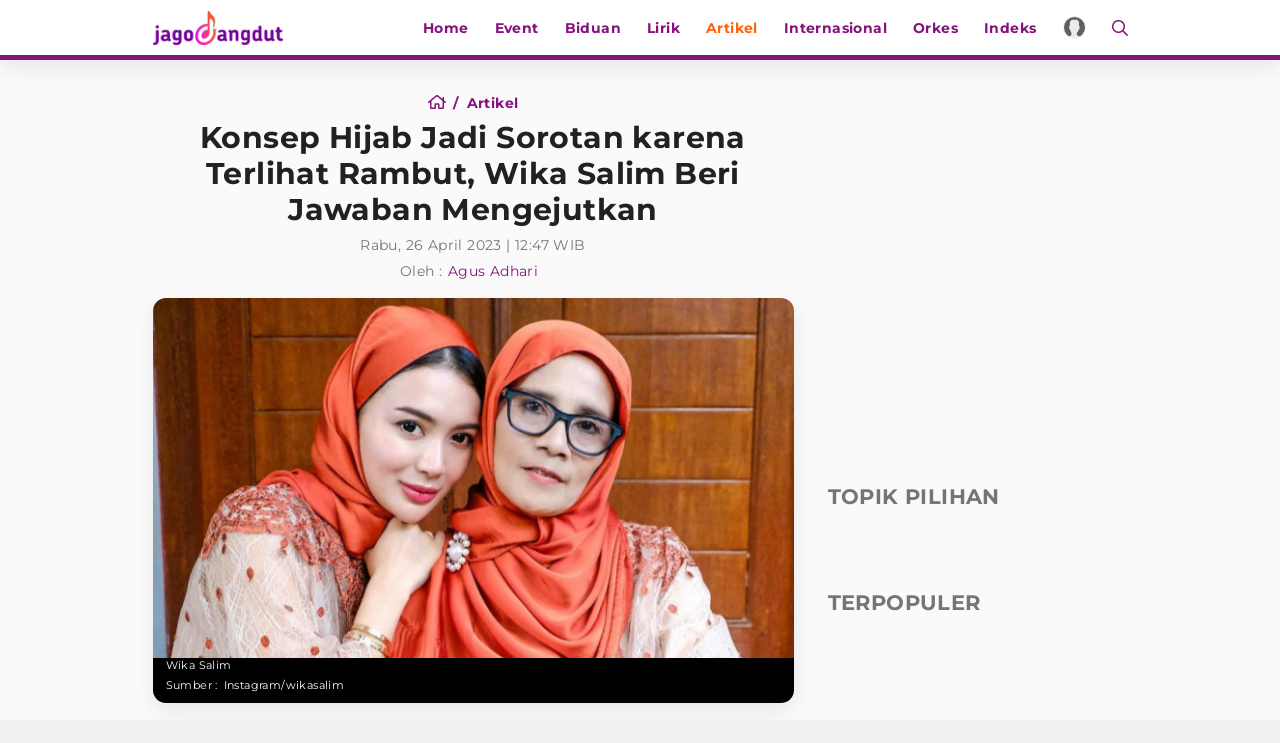

--- FILE ---
content_type: text/html; charset=UTF-8
request_url: https://www.jagodangdut.com/artikel/33815-konsep-hijab-jadi-sorotan-karena-terlihat-rambut-wika-salim-beri-jawaban-mengejutkan
body_size: 16643
content:
<!DOCTYPE html>
<html lang="id">
  <head>
    <!-- Google Tag Manager -->
    <script>(function(w,d,s,l,i){w[l]=w[l]||[];w[l].push({'gtm.start':
    new Date().getTime(),event:'gtm.js'});var f=d.getElementsByTagName(s)[0],
    j=d.createElement(s),dl=l!='dataLayer'?'&l='+l:'';j.async=true;j.src=
    'https://www.googletagmanager.com/gtm.js?id='+i+dl;f.parentNode.insertBefore(j,f);
    })(window,document,'script','dataLayer','GTM-NZFT6GT9');</script>

    <!-- End Google Tag Manager -->

    <!-- iZooto -->
    <script> window._izq = window._izq || []; window._izq.push(["init"]); </script>
    <script src="https://cdn.izooto.com/scripts/8ee6b4a6b9a44de9271835b9335c74a6297070cb.js"></script>
    <!-- End iZooto -->

    <meta charset="utf-8">
    <meta name="viewport" content="width=device-width, initial-scale=1.0, maximum-scale=5.0, user-scalable=yes">
    <meta name="apple-mobile-web-app-capable" content="yes">
    <meta name="mobile-web-app-capable" content="yes">
    <meta name="HandheldFriendly" content="true" />
    <meta name="apple-touch-fullscreen" content="yes" />
    <title>Konsep Hijab Jadi Sorotan karena Terlihat Rambut, Wika Salim Beri Jawaban Mengejutkan</title>
    <meta name="description" content="Hari Raya Idul Fitri menjadi salah satu momen yang paling ditunggu-tunggu untuk bisa berkumpul bersama keluarga. Seperti salah satunya yang dilakukan oleh sang biduan." />
    <meta name="news_keywords" content="wika-salim, biduan, idul-fitri, lebaran, max-adam, hijab">
    <meta name="keywords" content="Berita Dangdut Terbaru, Berita Dangdut Hari Ini">
    <meta name="copyright" content="JagoDangdut Desktop Version">
    <meta content="JagoDangdut.com" name="author" />
    <meta content="id" name="language" />
    <meta content="id" name="geo.country" />
    <meta content="Indonesia" name="geo.placename" />
    
					<meta name="robots" content="index,follow">
      <meta name="googlebot" content="all" />
			<meta name="googlebot-news" content="index,follow" />
			<meta name="googlebot-image" content="index,follow" />
		
    <meta property="fb:pages" content="640602433052410" />
    <link rel="search" href="https://www.jagodangdut.com/opensearch.xml"
        type="application/opensearchdescription+xml"
        title="JagoDangdut" />
    
    <link href="https://www.jagodangdut.com/appasset/desktop/img/favicon.ico?v=5.5" rel="icon" type="image/ico" />
    <link rel="preload" href="https://www.jagodangdut.com/appasset/desktop/canonical/fonts/JTUSjIg1_i6t8kCHKm459Wlhyw.woff2?v=5.5" as="font" type="font/woff2" crossorigin>
    <link rel="preload" href="https://www.jagodangdut.com/appasset/desktop/canonical/css/rancak.css?v=5.5" as="style">
    <link rel="preload" href="https://www.jagodangdut.com/appasset/desktop/img/logo.webp?v=5.5" as="image">
    <link rel="preload" href="https://www.jagodangdut.com/appasset/desktop/img/logo.png?v=5.5" as="image">

    <link rel="stylesheet" href="https://www.jagodangdut.com/appasset/desktop/canonical/css/font.css?v=5.5" type="text/css">
    <link rel="preload" as="script" href="https://ajax.googleapis.com/ajax/libs/jquery/3.6.0/jquery.min.js">
    
    <script src="https://ajax.googleapis.com/ajax/libs/jquery/3.6.0/jquery.min.js"></script>
    <script>window.jQuery || document.write('<script src="https://www.jagodangdut.com/appasset/desktop/canonical/js/jquery.js?v=5.5"><\/script>');</script>
    <script async>
      $("body,html").bind("touchstart touchmove scroll mousedown DOMMouseScroll mousewheel keyup", function(e){
        $("script").each(function(){
          var get_script = $(this).attr("rancak-hold");
          $(this).attr('src', get_script);
        })
      });
    </script>
    <link rel="stylesheet" type="text/css" href="https://www.jagodangdut.com/appasset/desktop/canonical/css/rancak.css?v=5.5"/>
    <link rel="stylesheet" type="text/css" href="https://www.jagodangdut.com/appasset/desktop/canonical/css/rancak-desktop.css?v=5.5" media="(min-width:1024px)">

      <link rel="stylesheet" href="https://www.jagodangdut.com/appasset/desktop/canonical/css/detail.css?v=5.5" type="text/css" media="screen">
    
    <script src="https://www.jagodangdut.com/appasset/desktop/canonical/js/tiny-slider.js?v=5.5"></script>
    <link rel="stylesheet" type="text/css" href="https://www.jagodangdut.com/appasset/desktop/canonical/css/tiny-slider.css?v=5.5"/>

    <link rel="canonical" href="https://www.jagodangdut.com/artikel/33815-konsep-hijab-jadi-sorotan-karena-terlihat-rambut-wika-salim-beri-jawaban-mengejutkan"/>
          <link rel="amphtml" href="https://www.jagodangdut.com/amp/artikel/33815-konsep-hijab-jadi-sorotan-karena-terlihat-rambut-wika-salim-beri-jawaban-mengejutkan"/>
    
      <meta property="fb:app_id" content="640602433052410" />
  <meta property="og:type" content="article" />
  <meta property="article:published_time" content="2023-04-26 12:47:43">
  <meta property="og:url" content="https://www.jagodangdut.com/artikel/33815-konsep-hijab-jadi-sorotan-karena-terlihat-rambut-wika-salim-beri-jawaban-mengejutkan" />
  <meta property="og:title" content="Konsep Hijab Jadi Sorotan karena Terlihat Rambut, Wika Salim Beri Jawaban Mengejutkan" />

  <meta property="og:image" content="https://thumb.viva.id/jagodangdut/665x374/2023/04/26/6448ba3d8dc93-wika-salim_dangdut.jpg" />
  <meta name="twitter:image:src" content="https://thumb.viva.id/jagodangdut/665x374/2023/04/26/6448ba3d8dc93-wika-salim_dangdut.jpg" />
  <meta property="og:image:type" content="image/jpeg">
  <meta property="og:image:width" content="665">
  <meta property="og:image:height" content="374">
  <meta property="og:description" content="Hari Raya Idul Fitri menjadi salah satu momen yang paling ditunggu-tunggu untuk bisa berkumpul bersama keluarga. Seperti salah satunya yang dilakukan oleh sang biduan." />

  <meta name="twitter:card" content="summary_large_image" />
  <meta name="twitter:site" content="@jagodangdutcom" />
  <meta name="twitter:site:id" content="@jagodangdutcom" />
  <meta name="twitter:creator" content="@jagodangdutcom" />
  <meta name="twitter:description" content="Hari Raya Idul Fitri menjadi salah satu momen yang paling ditunggu-tunggu untuk bisa berkumpul bersama keluarga. Seperti salah satunya yang dilakukan oleh sang biduan." />  

  <!-- iZooto -->
    <script>
      window._izq.push([
          "userProfile", {
            "add":{
              "Category": "dangdut"
            }
          }
        ]);
  </script>
  <!-- End iZooto -->

  <link href="https://hitlog.jagodangdut.com/hit/article/YTozOntzOjU6InRva2VuIjtzOjE3OiJqNEcwZDRuOWR1dDIwMjMhISI7czoyOiJpZCI7aTozMzgxNTtzOjExOiJtaWxpc2Vjb25kcyI7ZDoxNzY5NTY4NDk1LjMyNzcxNTt9.jpg" rel="icon" type="image" />

  <script src="https://www.jagodangdut.com/appasset/desktop/canonical/js/uuid.js?v=5.5"></script>

  <script type="text/javascript">
    let uuid4 = uuid.v4()+':-';
    let GetLocalId = window.localStorage.getItem('KeyUniq');
    if(GetLocalId === null){
      window.localStorage.setItem('KeyUniq',uuid4);
      GetLocalId = localStorage.getItem('KeyUniq');
    }

    let dataUser = GetLocalId+'&id=33815&tag=wika-salim biduan idul-fitri lebaran max-adam hijab&cid=2&dac=2026-01-28 09:48:15';


    (function(i,s,o,g,r,a,m){i['GoogleAnalyticsObject']=r;i[r]=i[r]||function(){
    (i[r].q=i[r].q||[]).push(arguments)},i[r].l=1*new Date();a=s.createElement(o),
    m=s.getElementsByTagName(o)[0];a.async=1;a.src=g;m.parentNode.insertBefore(a,m)
    })(window,document,'script','//www.google-analytics.com/analytics.js','ga');
    ga('create', 'UA-143442726-1', 'auto');
    ga('set', 'dimension1', '33815');
    ga('set', 'dimension2', 'Konsep Hijab Jadi Sorotan karena Terlihat Rambut, Wika Salim Beri Jawaban Mengejutkan');
    ga('set', 'dimension3', '2023-04-26 12:47:43');
    ga('set', 'dimension4', 'Agus Adhari');
        ga('set', 'dimension5', 'wika-salim biduan idul-fitri lebaran max-adam hijab');
        ga('set', 'dimension6', 'https://www.jagodangdut.com/artikel');
    ga('set', 'dimension7', '18.226.17.137');
    ga('set', 'dimension8', GetLocalId);
    ga('set', 'dimension9', '2026-01-28 09:48:15');
    ga('set', 'dimension10', '2');
    ga('set', 'dimension11', 'Artikel');
    ga('set', 'dimension12', dataUser);
    ga('send', 'pageview');
    ga('send', {
      hitType: 'event',
      eventCategory: 'Article',
      eventAction: 'read',
      eventLabel: dataUser
    });
  </script>

    <script src="https://ajax.googleapis.com/ajax/libs/jquery/3.3.1/jquery.min.js"></script>
    <script>
      window.jQuery || document.write('<script src="https://www.jagodangdut.com/appasset/desktop/canonical/js/jquery.js?v=5.5"><\/script>');
    </script>

          

    
    <!-- AdAsia Tag Manager -->
    <script>
      var script_tag = document.createElement('script');
      script_tag.type = 'text/javascript';
      script_tag.src = '//storage.googleapis.com/adasia-ad-network-origin/atm/library/avmLibrary.js';
      script_tag.async = true; script_tag.onload = function() { var adAsiaTM = window.adAsiaTM || adAsiaTM, zoneList = []; adAsiaTM.init(zoneList);}; 
      document.head.appendChild(script_tag);
    </script>
    <!-- End AdAsia Tag Manager -->

    
          <script async='async' src='https://securepubads.g.doubleclick.net/tag/js/gpt.js'></script>
<script>
  window.googletag = window.googletag || {cmd: []};
</script>

<script>

  
  var interstitialSlot, staticSlot;
  

  googletag.cmd.push(function() {
    
            
        googletag.defineSlot('/11225321/JAGODANGDUT.COM/artikel', [[728,90]], 'leaderboard').setTargeting('pos', ['leaderboard']).addService(googletag.pubads());

        
        googletag.defineSlot('/11225321/JAGODANGDUT.COM/artikel', [[300,250]], 'rectangle_1').setTargeting('pos', ['rectangle_1']).addService(googletag.pubads());

        
        googletag.defineSlot('/11225321/JAGODANGDUT.COM/artikel', [[300,250]], 'rectangle_2').setTargeting('pos', ['rectangle_2']).addService(googletag.pubads());

        
        googletag.defineSlot('/11225321/JAGODANGDUT.COM/artikel', [[300,250]], 'rectangle_3').setTargeting('pos', ['rectangle_3']).addService(googletag.pubads());

        
        googletag.defineSlot('/11225321/JAGODANGDUT.COM/artikel', [[300,250]], 'rectangle_4').setTargeting('pos', ['rectangle_4']).addService(googletag.pubads());

        
        googletag.defineSlot('/11225321/JAGODANGDUT.COM/artikel', [[300,250]], 'rectangle_5').setTargeting('pos', ['rectangle_5']).addService(googletag.pubads());

        
        googletag.defineSlot('/11225321/JAGODANGDUT.COM/artikel', [[300,250]], 'rectangle_6').setTargeting('pos', ['rectangle_6']).addService(googletag.pubads());

        
        googletag.defineSlot('/11225321/JAGODANGDUT.COM/artikel', [[300,250]], 'rectangle_7').setTargeting('pos', ['rectangle_7']).addService(googletag.pubads());

            
            
          googletag.defineSlot('/11225321/JAGODANGDUT.COM/artikel', [[320,480]], 'giant').setTargeting('pos', ['giant']).addService(googletag.pubads());

        
          googletag.defineSlot('/11225321/JAGODANGDUT.COM/artikel', [[320,50],[320,100]], 'top-mobile').setTargeting('pos', ['top-mobile']).addService(googletag.pubads());

        
          googletag.defineSlot('/11225321/JAGODANGDUT.COM/artikel', [[300,250]], 'middle_1').setTargeting('pos', ['middle_1']).addService(googletag.pubads());

        
          googletag.defineSlot('/11225321/JAGODANGDUT.COM/artikel', [[300,250]], 'middle_2').setTargeting('pos', ['middle_2']).addService(googletag.pubads());

        
          googletag.defineSlot('/11225321/JAGODANGDUT.COM/artikel', [[300,250]], 'middle_3').setTargeting('pos', ['middle_3']).addService(googletag.pubads());

        
          googletag.defineSlot('/11225321/JAGODANGDUT.COM/artikel', [[300,250]], 'middle_4').setTargeting('pos', ['middle_4']).addService(googletag.pubads());

        
          googletag.defineSlot('/11225321/JAGODANGDUT.COM/artikel', [[300,250]], 'middle_5').setTargeting('pos', ['middle_5']).addService(googletag.pubads());

        
          googletag.defineSlot('/11225321/JAGODANGDUT.COM/artikel', [[1,1]], 'slider').setTargeting('pos', ['slider']).addService(googletag.pubads());

        
          googletag.defineSlot('/11225321/JAGODANGDUT.COM/artikel', [[320,100]], 'bottom').setTargeting('pos', ['bottom']).addService(googletag.pubads());

            
    
          interstitialSlot = googletag.defineOutOfPageSlot('/11225321/JAGODANGDUT.COM/interstitial', googletag.enums.OutOfPageFormat.INTERSTITIAL);
      if (interstitialSlot) {
        interstitialSlot.addService(googletag.pubads());
        googletag.pubads().addEventListener('slotOnload', function(event) {
          if (interstitialSlot === event.slot) {
            console.log("Interstitial is loaded.");
          }
        });
      }
      staticSlot = googletag.defineSlot(
        '/11225321/JAGODANGDUT.COM/interstitial', [[320, 480], [300, 250], [336, 280]], 'static-ad-1')
      .addService(googletag.pubads().enableLazyLoad());
        

    googletag.defineOutOfPageSlot('/11225321/JAGODANGDUT.COM/outstream', 'outstream').addService(googletag.pubads());
    
    googletag.pubads().enableSingleRequest();
    googletag.pubads().collapseEmptyDivs();
    googletag.enableServices();
  });
</script>

    
    
    
  </head>

  <body>
  
    <!-- Google Tag Manager (noscript) -->
    <noscript><iframe src="https://www.googletagmanager.com/ns.html?id=GTM-NZFT6GT9"
    height="0" width="0" style="display:none;visibility:hidden"></iframe></noscript>
    <!-- End Google Tag Manager (noscript) -->
    


    
          <style>
    @media  screen and (min-width:0px) and (max-width:1023px){
    body.have-giantbanner{padding-top:0;}
    body.have-giantbanner header{position:relative !important; z-index:calc(var(--max-zindex) - 8000);}
    
    .giant-banner, .giant-banner > div,  .giant-banner > div *{width:100% !important; height:480px !important;}
    .giant-banner{position:relative !important; z-index:calc(var(--max-zindex) - 4000) !important; padding:0 !important; width:100%; overflow:hidden !important; margin:0 !important; 
    transition:height 1s !important; clip-path:inset(0px) !important;}
    .giant-banner .slotiklan:before{width:320px; height:480px; background-color:#212121;}
    .giant-banner > div{overflow: hidden; margin:0; position:absolute !important; top:0; left:0; clip:rect(auto auto auto auto); padding:0 !important;}
    .giant-banner > div > div{height:100%; position:fixed !important; top:0; margin:0 auto; background:#000;
    -moz-transform:translateZ(0); -webkit-transform:translateZ(0); -ms-transform:translateZ(0); -o-transform:translateZ(0); transform:translateZ(0);}
    .giant-banner > div > div > div{height:100vh; position:absolute !important; left:50%; top:0; border:none;
    -moz-transform:translateX(-50%); -webkit-transform:translateX(-50%); -ms-transform:translateX(-50%); -o-transform:translateX(-50%); transform:translateX(-50%);
    display:-webkit-flex; display:-ms-flexbox; display:flex; -webkit-align-content:center; align-content:center; -webkit-align-items:center; 
    -ms-flex-align:center; align-items:center;}
    .giant-banner > div > div > div > *{margin:0 auto;}
    .giant-banner .content_center *{width:320px !important;}
    
    .giantbanner-close{position:fixed; top:0; right:0; z-index:2; width:36px; height:36px; font-size:16px; background-color:rgba(0,0,0,0.5); color:#FFF;}
    .giantbanner-close > i.fas{width:auto !important;}
    }

    @media  screen and (min-width:1024px){
    .giant-banner{display:none !important; visibility:hidden; content-visibility:hidden;}
    }

</style>

<div class="giant-banner mobile-only">
  <button alt="link_title" class="giantbanner-close content_center"><i class="fas fa-times">&#xf00d</i></button>
  <div>
    <div>
      <div class="content_center slotiklan">
        <div id='giant'>
            <script>
                googletag.cmd.push(function() { googletag.display('giant'); });
            </script>
        </div>
      </div>
    </div>
  </div>
</div>

<script>
    $(window).resize(function(e){
    "use strict";
        console.log(e);                   
    });



    var giant_height = 480;
    var giant_show = function(){
    "use strict";
    $('body').addClass('have-giantbanner');
    };
    var giant_hide = function(){
    "use strict";
    $('body').removeClass('have-giantbanner');
    };
    var header_sticky_scroll = function(){	
    "use strict";
    $(window).scroll(function(){
        var hbt = $(window).scrollTop();
        if(hbt >= giant_height){giant_hide();}
        else{giant_show();}
    });  
    };



    $(document).ready(function(){
    "use strict";
    giant_show();
    header_sticky_scroll();
    });

    $('.giantbanner-close').click(function(){
    "use strict";
    giant_height = 0;
    giant_hide();
    $('.giant-banner').hide();
    });

</script>

        

    <link rel="stylesheet" href="https://www.jagodangdut.com/appasset/desktop/canonical/ads/bottom-banner.css?v=5.5" type="text/css">

    <header class="content_center">
      <span class="width-max">
      <div class="header-left">
        <a aria-label="Halaman Utama" title="Halaman Utama" class="header-link header-logo content_center" href="https://www.jagodangdut.com">
            <picture>
              <source srcset="https://www.jagodangdut.com/appasset/desktop/img/logo.webp?v=5.5" type="image/webp">
              <source srcset="https://www.jagodangdut.com/appasset/desktop/img/logo.png?v=5.5">
              <img alt="Logo JagoDangdut" src="https://www.jagodangdut.com/appasset/desktop/img/logo.png?v=5.5" width="472" height="55">
            </picture>
          </a>
      </div>
      <div class="header-right">
      <menu class="menu-main content_center desktop-only">
        <span class="width-max">
          <a aria-label="Home" title="Home" href="https://www.jagodangdut.com" class="menu-link  content_center">
            Home
          </a>
          <a aria-label="Event" title="Event" href="https://www.jagodangdut.com/event" class="menu-link  content_center">
            Event
          </a>
          <a aria-label="Biduan" title="Biduan" href="https://www.jagodangdut.com/biduan" class="menu-link  content_center">
            Biduan
          </a>
          <a aria-label="Lirik" title="Lirik" href="https://www.jagodangdut.com/lirik" class="menu-link  content_center">
            Lirik
          </a>
          <a aria-label="Artikel" title="Artikel" href="https://www.jagodangdut.com/artikel" class="menu-link menu-curr content_center">
            Artikel
          </a>
          <a aria-label="Internasional" title="Artikel" href="https://www.jagodangdut.com/internasional" class="menu-link  content_center">
            Internasional
          </a>
          <a aria-label="Orkes" title="Artikel" href="https://www.jagodangdut.com/orkes" class="menu-link  content_center">
            Orkes
          </a>
          
          <a aria-label="Indeks" title="Indeks" href="https://www.jagodangdut.com/indeks" class="menu-link  content_center">
            Indeks
          </a>         
        </span>
      </menu>
        <a aria-label="Login" title="Login" class="header-link header-profile content_center" href="https://sso.vdn.co.id?reff=https://www.jagodangdut.com/artikel/33815-konsep-hijab-jadi-sorotan-karena-terlihat-rambut-wika-salim-beri-jawaban-mengejutkan" id="profileLink">
          <div class="header-profile-frame flex_ori thumb-loading">
            <img alt="img_title" class="lazyload" data-original="https://www.jagodangdut.com/appasset/desktop/img/icon-profile.png?v=5.5" id="avatar-sso" />
          </div>
        </a>
        <button title="Cari" class="header-link header-search open-sticky content_center">
          <svg class="svgicon svgicon-search" xmlns="http://www.w3.org/2000/svg" width="16" height="16" viewbox="0 0 512 512"><path d="M508.5 468.9L387.1 347.5c-2.3-2.3-5.3-3.5-8.5-3.5h-13.2c31.5-36.5 50.6-84 50.6-136C416 93.1 322.9 0 208 0S0 93.1 0 208s93.1 208 208 208c52 0 99.5-19.1 136-50.6v13.2c0 3.2 1.3 6.2 3.5 8.5l121.4 121.4c4.7 4.7 12.3 4.7 17 0l22.6-22.6c4.7-4.7 4.7-12.3 0-17zM208 368c-88.4 0-160-71.6-160-160S119.6 48 208 48s160 71.6 160 160-71.6 160-160 160z" /></svg>
        </button>
        <button title="Menu" class="header-link header-menu open-sticky content_center mobile-only">
          <svg class="svgicon svgicon-menu" xmlns="http://www.w3.org/2000/svg" width="14" height="16" viewbox="0 0 448 512"><path d="M436 124H12c-6.627 0-12-5.373-12-12V80c0-6.627 5.373-12 12-12h424c6.627 0 12 5.373 12 12v32c0 6.627-5.373 12-12 12zm0 160H12c-6.627 0-12-5.373-12-12v-32c0-6.627 5.373-12 12-12h424c6.627 0 12 5.373 12 12v32c0 6.627-5.373 12-12 12zm0 160H12c-6.627 0-12-5.373-12-12v-32c0-6.627 5.373-12 12-12h424c6.627 0 12 5.373 12 12v32c0 6.627-5.373 12-12 12z" /></svg>
        </button>
      </div>
      </span>
    </header>

    <menu class="menu-main content_center rancak-popup mobile-only" id="popup-Menu">
      <span class="width-max">
        <a aria-label="Home" title="Home" href="https://www.jagodangdut.com" class="menu-link  content_center">
          Home
        </a>
        <a aria-label="Event" title="Event" href="https://www.jagodangdut.com/event" class="menu-link  content_center">
          Event
        </a>
        <a aria-label="Biduan" title="Biduan" href="https://www.jagodangdut.com/biduan" class="menu-link  content_center">
          Biduan
        </a>
        <a aria-label="Lirik" title="Lirik" href="https://www.jagodangdut.com/lirik" class="menu-link  content_center">
          Lirik
        </a>
        <a aria-label="Artikel" title="Artikel" href="https://www.jagodangdut.com/artikel" class="menu-link menu-curr content_center">
          Artikel
        </a>
        <a aria-label="Internasional" title="Artikel" href="https://www.jagodangdut.com/internasional" class="menu-link  content_center">
          Internasional
        </a>
        <a aria-label="Orkes" title="Artikel" href="https://www.jagodangdut.com/orkes" class="menu-link  content_center">
          Orkes
        </a>
        
        <a aria-label="Indeks" title="Indeks" href="https://www.jagodangdut.com/indeks" class="menu-link  content_center">
          Indeks
        </a>
      </span>
    </menu>

    <div id="popup-Cari" class="rancak-popup popup-search hide">
      <div class="search-box">
        <input id="keyword" class="search-field" name="" type="text" placeholder="Masukkan kata.....">
        <button title="Cari" class="btn search-button content_center" type="submit" id="search_submit">
          <svg class="svgicon svgicon-search-arrow" xmlns="http://www.w3.org/2000/svg" width="14" height="16" viewbox="0 0 448 512"><path d="M438.6 278.6c12.5-12.5 12.5-32.8 0-45.3l-160-160c-12.5-12.5-32.8-12.5-45.3 0s-12.5 32.8 0 45.3L338.8 224 32 224c-17.7 0-32 14.3-32 32s14.3 32 32 32l306.7 0L233.4 393.4c-12.5 12.5-12.5 32.8 0 45.3s32.8 12.5 45.3 0l160-160z" /></svg>
        </button>
      </div>
    </div>

    <script>
      $(document).ready(function(){
        "use strict";
        $("#top-share").click(function(){  
          $(this).toggleClass('open');
        $(".share-slide").fadeToggle('fast');
          $(".search-toggle").removeClass('open');
        $('.search-popup').fadeOut('fast');
        });
      });

      $("#keyword").keypress(function(e){
        if(e.which==13){
          console.log('keypress')
          $("#search_submit").click();
        }
      })

      $('#search_submit').click(function() {
        var keyword = $("#keyword").val();
        window.location.href = '/search?q='+keyword;
      });
    </script>

    
  <div class="iklan-leaderboard content_center desktop-only">
    <div id='leaderboard'>
      <script>
        googletag.cmd.push(function() { googletag.display('leaderboard'); });
      </script>
    </div>  
</div>
  <section class="mobile-only content_center">
  <div id='top-mobile'>
    <div>
      <script>
        googletag.cmd.push(function() { googletag.display('top-mobile'); });
      </script>
    </div>
  </div>
</section>


<div class="rancak-container">
  <span class="width-max">
    <div class="main-container">
	
	  <div class="column-left column-big">
	    <div class="column-container article-head">

    <div class="breadcrumb">
      <a aria-label="Home" title="Halaman Utama" class="breadcrumb-link" href="https://www.jagodangdut.com">
        <svg class="svgicon svgicon-home" xmlns="http://www.w3.org/2000/svg" width="18" height="16" viewbox="0 0 576 512"><path d="M570.24 247.41L512 199.52V104a8 8 0 0 0-8-8h-32a8 8 0 0 0-7.95 7.88v56.22L323.87 45a56.06 56.06 0 0 0-71.74 0L5.76 247.41a16 16 0 0 0-2 22.54L14 282.25a16 16 0 0 0 22.53 2L64 261.69V448a32.09 32.09 0 0 0 32 32h128a32.09 32.09 0 0 0 32-32V344h64v104a32.09 32.09 0 0 0 32 32h128a32.07 32.07 0 0 0 32-31.76V261.67l27.53 22.62a16 16 0 0 0 22.53-2L572.29 270a16 16 0 0 0-2.05-22.59zM463.85 432H368V328a32.09 32.09 0 0 0-32-32h-96a32.09 32.09 0 0 0-32 32v104h-96V222.27L288 77.65l176 144.56z" /></svg> </a>
      </a>
      <a aria-label="Artikel" title="Artikel" class="breadcrumb-link" href="https://www.jagodangdut.com/artikel">
        <span>artikel</span>
      </a>
    </div>
    <h1 class="article-title">Konsep Hijab Jadi Sorotan karena Terlihat Rambut, Wika Salim Beri Jawaban Mengejutkan</h1>

      <div class="article-date">Rabu, 26 April 2023 | 12:47 WIB</div>
      <div class="author-source article-author">
        <div class="author-label">Oleh : </div>
        <div class="author-list">
                      <a aria-label="Author" title="Agus Adhari" class="author-name" href="#">Agus Adhari</a>
                  </div>
      </div>

		</div>
		
	    <div class="column-container">
		
      <section aria-label="" class="hero-image">
        <div class="hero-frame flex_ori thumb-loading">
          <img alt="img_title" class="lazyload" data-original="https://thumb.viva.id/jagodangdut/665x374/2023/04/26/6448ba3d8dc93-wika-salim_dangdut.jpg" />
        </div>
      <div class="hero-info">
        <div class="hero-caption">Wika Salim</div>
        <div class="author-source hero-author">
        <div class="author-label">Sumber : </div>
        <div class="author-list">
          <a aria-label="Link_Title" title="Link_Title" class="author-name" href="author/">Instagram/wikasalim</a>
        </div>
        </div>
      </div>
		  </section>
		  
      <section aria-label="" class="section-container section-main section-main-above">
      <div class="share-box">
<div class="share-label">Share</div>
	<div class="share-list">
		<a title="Share Facebook" class="share-button share-fb" href="https://www.facebook.com/dialog/share?app_id=640602433052410&amp;display=popup&amp;href=https%3A%2F%2Fwww.jagodangdut.com%2Fdangdut%2Fartikel%2F33815-konsep-hijab-jadi-sorotan-karena-terlihat-rambut-wika-salim-beri-jawaban-mengejutkan" onclick="return !window.open(this.href, 'FB Share', 'width=500,height=500')">
			<svg class="svgicon svgicon-facebook-circle" xmlns="http://www.w3.org/2000/svg" width="16" height="16" viewbox="0 0 512 512"><path d="M504 256C504 119 393 8 256 8S8 119 8 256c0 123.78 90.69 226.38 209.25 245V327.69h-63V256h63v-54.64c0-62.15 37-96.48 93.67-96.48 27.14 0 55.52 4.84 55.52 4.84v61h-31.28c-30.8 0-40.41 19.12-40.41 38.73V256h68.78l-11 71.69h-57.78V501C413.31 482.38 504 379.78 504 256z" /></svg> </button>
		</a>
		<a title="Share Twitter" class="share-button share-tw" href="https://twitter.com/intent/tweet?text=Konsep Hijab Jadi Sorotan karena Terlihat Rambut, Wika Salim Beri Jawaban Mengejutkan https://www.jagodangdut.com/dangdut/artikel/33815-konsep-hijab-jadi-sorotan-karena-terlihat-rambut-wika-salim-beri-jawaban-mengejutkan" onclick="return !window.open(this.href, 'Tweet', 'width=500,height=500')">
			<svg class="svgicon svgicon-twitter-circle" xmlns="http://www.w3.org/2000/svg" width="37" height="36" viewBox="0 0 37 36"><path d="M0.5 18C0.5 27.9411 8.55888 36 18.5 36C28.4411 36 36.5 27.9411 36.5 18C36.5 8.05888 28.4411 0 18.5 0C8.55888 0 0.5 8.05888 0.5 18Z" /><path d="M20.2124 16.6218L26.9133 9H25.3254L19.5071 15.6179L14.8599 9H9.5L16.5274 19.0074L9.5 27H11.088L17.2324 20.0113L22.1401 27H27.5L20.2121 16.6218H20.2124ZM18.0375 19.0956L17.3255 18.0991L11.6602 10.1697H14.0992L18.6712 16.5689L19.3832 17.5655L25.3262 25.8835H22.8871L18.0375 19.096V19.0956Z" fill="white" /></svg>
		</a>
		<a title="Share Whatsapp" class="share-button share-wa" href="https://api.whatsapp.com/send?text=Konsep Hijab Jadi Sorotan karena Terlihat Rambut, Wika Salim Beri Jawaban Mengejutkan https://www.jagodangdut.com/dangdut/artikel/33815-konsep-hijab-jadi-sorotan-karena-terlihat-rambut-wika-salim-beri-jawaban-mengejutkan">
			<svg class="svgicon svgicon-whatsapp-circle" xmlns="http://www.w3.org/2000/svg" width="24" height="24" viewbox="0 0 24 24"><path d="M0.00481605 24L1.62722 18.0384C0.558181 16.2058 -0.00346876 14.1216 1.61187e-05 12C1.61187e-05 5.3724 5.37241 0 12 0C18.6276 0 24 5.3724 24 12C24 18.6276 18.6276 24 12 24C9.87934 24.0034 7.796 23.4422 5.96401 22.374L0.00481605 24ZM7.66921 6.3696C7.51425 6.37922 7.36282 6.42003 7.22401 6.4896C7.09384 6.56331 6.97501 6.65547 6.87121 6.7632C6.72721 6.8988 6.64561 7.0164 6.55801 7.1304C6.11451 7.70759 5.87594 8.4161 5.88001 9.14399C5.88241 9.73199 6.03601 10.3044 6.27601 10.8396C6.76681 11.922 7.57441 13.068 8.64121 14.13C8.89801 14.3856 9.14881 14.6424 9.41881 14.8812C10.7429 16.0469 12.3207 16.8876 14.0268 17.3364L14.7096 17.4408C14.9316 17.4528 15.1536 17.436 15.3768 17.4252C15.7263 17.4071 16.0675 17.3125 16.3764 17.148C16.5336 17.067 16.6869 16.979 16.836 16.884C16.836 16.884 16.8876 16.8504 16.986 16.776C17.148 16.656 17.2476 16.5708 17.382 16.4304C17.4816 16.3272 17.568 16.206 17.634 16.068C17.7276 15.8724 17.8212 15.4992 17.8596 15.1884C17.8884 14.9508 17.88 14.8212 17.8764 14.7408C17.8716 14.6124 17.7648 14.4792 17.6484 14.4228L16.95 14.1096C16.95 14.1096 15.906 13.6548 15.2688 13.3644C15.2016 13.3351 15.1296 13.3184 15.0564 13.3152C14.9743 13.3068 14.8913 13.316 14.8131 13.3423C14.7349 13.3686 14.6632 13.4113 14.6028 13.4676V13.4652C14.5968 13.4652 14.5164 13.5336 13.6488 14.5848C13.599 14.6517 13.5304 14.7023 13.4518 14.7301C13.3731 14.7578 13.288 14.7616 13.2072 14.7408C13.129 14.7199 13.0524 14.6934 12.978 14.6616C12.8292 14.5992 12.7776 14.5752 12.6756 14.5308L12.6696 14.5284C11.9831 14.2287 11.3475 13.8238 10.7856 13.3284C10.6344 13.1964 10.494 13.0524 10.35 12.9132C9.8779 12.4611 9.46647 11.9496 9.12601 11.3916L9.05521 11.2776C9.00436 11.201 8.96324 11.1184 8.93281 11.0316C8.88721 10.8552 9.00601 10.7136 9.00601 10.7136C9.00601 10.7136 9.29761 10.3944 9.43321 10.2216C9.54612 10.078 9.65146 9.92858 9.74881 9.77399C9.89041 9.54599 9.93481 9.31199 9.86041 9.13079C9.52441 8.30999 9.17641 7.49279 8.81881 6.6816C8.74801 6.5208 8.53801 6.4056 8.34721 6.3828C8.28241 6.3756 8.21761 6.3684 8.15281 6.3636C7.99166 6.35559 7.83017 6.35719 7.66921 6.3684V6.3696Z" /></svg>
		</a>
		<a title="Copy Link" class="share-button share-lk" onclick="CopyURL();" data-clipboard-text="https://www.jagodangdut.com/dangdut/artikel/33815-konsep-hijab-jadi-sorotan-karena-terlihat-rambut-wika-salim-beri-jawaban-mengejutkan">
			<svg class="svgicon svgicon-copylink" xmlns="http://www.w3.org/2000/svg" width="16" height="16" viewbox="0 0 24 24"><path d="M0 12C0 5.3724 5.3724 0 12 0C18.6276 0 24 5.3724 24 12C24 18.6276 18.6276 24 12 24C5.3724 24 0 18.6276 0 12ZM9.6 7.2C8.808 7.2 7.6464 7.428 6.648 8.1456C5.5908 8.9088 4.8 10.1688 4.8 12C4.8 13.8312 5.5896 15.0912 6.648 15.8532C7.51342 16.4605 8.54283 16.7906 9.6 16.8C9.91826 16.8 10.2235 16.6736 10.4485 16.4485C10.6736 16.2235 10.8 15.9183 10.8 15.6C10.8 15.2817 10.6736 14.9765 10.4485 14.7515C10.2235 14.5264 9.91826 14.4 9.6 14.4C9.192 14.4 8.5536 14.268 8.052 13.9056C7.6092 13.59 7.2 13.0488 7.2 12C7.2 10.9512 7.6104 10.4112 8.052 10.0944C8.5524 9.732 9.192 9.6 9.6 9.6C9.91826 9.6 10.2235 9.47357 10.4485 9.24853C10.6736 9.02348 10.8 8.71826 10.8 8.4C10.8 8.08174 10.6736 7.77652 10.4485 7.55147C10.2235 7.32643 9.91826 7.2 9.6 7.2ZM14.4 7.2C14.0817 7.2 13.7765 7.32643 13.5515 7.55147C13.3264 7.77652 13.2 8.08174 13.2 8.4C13.2 8.71826 13.3264 9.02348 13.5515 9.24853C13.7765 9.47357 14.0817 9.6 14.4 9.6C14.808 9.6 15.4464 9.732 15.948 10.0944C16.3896 10.4112 16.8 10.9512 16.8 12C16.8 13.0488 16.3896 13.5888 15.948 13.9056C15.4464 14.268 14.808 14.4 14.4 14.4C14.2424 14.4 14.0864 14.431 13.9408 14.4913C13.7952 14.5517 13.6629 14.64 13.5515 14.7515C13.44 14.8629 13.3517 14.9952 13.2913 15.1408C13.231 15.2864 13.2 15.4424 13.2 15.6C13.2 15.7576 13.231 15.9136 13.2913 16.0592C13.3517 16.2048 13.44 16.3371 13.5515 16.4485C13.6629 16.56 13.7952 16.6484 13.9408 16.7087C14.0864 16.769 14.2424 16.8 14.4 16.8C15.192 16.8 16.3536 16.572 17.352 15.8532C18.4092 15.0912 19.2 13.8312 19.2 12C19.2 10.1688 18.4104 8.9088 17.352 8.1456C16.4864 7.53877 15.457 7.20903 14.4 7.2ZM9.6 10.8C9.28174 10.8 8.97652 10.9264 8.75147 11.1515C8.52643 11.3765 8.4 11.6817 8.4 12C8.4 12.3183 8.52643 12.6235 8.75147 12.8485C8.97652 13.0736 9.28174 13.2 9.6 13.2H14.4C14.7183 13.2 15.0235 13.0736 15.2485 12.8485C15.4736 12.6235 15.6 12.3183 15.6 12C15.6 11.6817 15.4736 11.3765 15.2485 11.1515C15.0235 10.9264 14.7183 10.8 14.4 10.8H9.6Z" /></svg>
		</a>
	</div>
</div>		  </section>

      <main class="detail-content">
        <p><strong>JagoDangdut</strong> – Hari Raya <a href="/tag/idul-fitri">Idul Fitri</a> menjadi salah satu momen yang paling ditunggu-tunggu untuk bisa berkumpul bersama keluarga. Seperti salah satunya yang dilakukan oleh <a href="/tag/wika-salim">Wika Salim</a>.</p><div class="iklan-box" id="slider">
  <script>
    console.log("Loading ads slider");
    googletag.cmd.push(function() { googletag.display('slider'); });
  </script>
</div>
<p><a href="/tag/biduan">Biduan</a> cantik asal Bogor tersebut, terlihat begitu bahagia bisa berkumpul bersama keluarga besarnya. Hal itu terungkap lewat beberapa foto dan video yang ia bagikan lewat laman Instagram pribadinya. </p><h2>Wika Salim Berhijab</h2><p></p><div class="ap-mainimage thumb169">
                                <div class="flex_thumb">
                                  <img data-original='https://thumb.viva.id/jagodangdut/images/2023/04/26/6448ba627a413-wika-salim_dangdut.jpg' class='lazyload' alt='img_title' title='' />
                                </div>
                                <div class="ap-mainimage-info">
                                  <div class="ami-caption">Wika Salim</div>
                                  <div class="ami-source">
                                    <span>Foto :</span>
                                  <ul>
                                    <li>Instagram/wikasalim</li>
                                  </ul>
                                  </div>
                                </div>
                              </div><div class="iklan-box" id="outstream">
  <script>
    console.log("Loading ads outstream");
    googletag.cmd.push(function() { googletag.display('outstream'); });
  </script>
</div>
<p>Sebelumnya Wika Salim membagikan potret saat bareng sang kekasih, <a href="/tag/max-adam">Max Adam</a>. Mereka berdua terlihat begitu kompak dengan memakai seragam warna cokelat pada hari <a href="/tag/lebaran">Lebaran</a> pertama.</p><section class="desktop-only content_center">
    <div style="margin:14px 0;" id="rectangle_4">
    <script>
        googletag.cmd.push(function() { googletag.display('rectangle_4'); });
    </script>
    </div>
</section>
<section class="mobile-only content_center">
  <div style="margin:14px 0;" id="middle_4">
    <script>
      googletag.cmd.push(function() { googletag.display('middle_4'); });
    </script>
  </div>
</section>
<p>Pada hari Idul Fitri kedua, Wika Salim terlihat berkumpul bersama keluarga besarnya. Bahkan mereka terlihat memakai seragam putih orange.</p><p>Postingan pertamanya, Wika Salim terlihat bersama sang mama dan selanjutnya berpose bersama keluarga lainnya.</p>    

              </main>

      
        
                    <section aria-label="" class="section-container section-main section-main-below">
            <div class="pagination">
      ​
                
                                          <div class="pagination-link content_center">1</div>
                    
                
                                          <a aria-label="https://www.jagodangdut.com/artikel/33815-konsep-hijab-jadi-sorotan-karena-terlihat-rambut-wika-salim-beri-jawaban-mengejutkan?page=2" alt="https://www.jagodangdut.com/artikel/33815-konsep-hijab-jadi-sorotan-karena-terlihat-rambut-wika-salim-beri-jawaban-mengejutkan?page=2" class="pagination-link content_center" href="https://www.jagodangdut.com/artikel/33815-konsep-hijab-jadi-sorotan-karena-terlihat-rambut-wika-salim-beri-jawaban-mengejutkan?page=2">2</a>
                    
                
                                          <a aria-label="https://www.jagodangdut.com/artikel/33815-konsep-hijab-jadi-sorotan-karena-terlihat-rambut-wika-salim-beri-jawaban-mengejutkan?page=3" alt="https://www.jagodangdut.com/artikel/33815-konsep-hijab-jadi-sorotan-karena-terlihat-rambut-wika-salim-beri-jawaban-mengejutkan?page=3" class="pagination-link content_center" href="https://www.jagodangdut.com/artikel/33815-konsep-hijab-jadi-sorotan-karena-terlihat-rambut-wika-salim-beri-jawaban-mengejutkan?page=3">3</a>
                    
                      ​
                                      <a aria-label="https://www.jagodangdut.com/artikel/33815-konsep-hijab-jadi-sorotan-karena-terlihat-rambut-wika-salim-beri-jawaban-mengejutkan?page=2" alt="https://www.jagodangdut.com/artikel/33815-konsep-hijab-jadi-sorotan-karena-terlihat-rambut-wika-salim-beri-jawaban-mengejutkan?page=2" class="pagination-link content_center" href="https://www.jagodangdut.com/artikel/33815-konsep-hijab-jadi-sorotan-karena-terlihat-rambut-wika-salim-beri-jawaban-mengejutkan?page=2">Selanjutnya</a>
                  
                

            </div>
          </section>
                        
      <section aria-label="" class="section-container section-main section-main-above">
      <div class="share-box">
<div class="share-label">Share</div>
	<div class="share-list">
		<a title="Share Facebook" class="share-button share-fb" href="https://www.facebook.com/dialog/share?app_id=640602433052410&amp;display=popup&amp;href=https%3A%2F%2Fwww.jagodangdut.com%2Fdangdut%2Fartikel%2F33815-konsep-hijab-jadi-sorotan-karena-terlihat-rambut-wika-salim-beri-jawaban-mengejutkan" onclick="return !window.open(this.href, 'FB Share', 'width=500,height=500')">
			<svg class="svgicon svgicon-facebook-circle" xmlns="http://www.w3.org/2000/svg" width="16" height="16" viewbox="0 0 512 512"><path d="M504 256C504 119 393 8 256 8S8 119 8 256c0 123.78 90.69 226.38 209.25 245V327.69h-63V256h63v-54.64c0-62.15 37-96.48 93.67-96.48 27.14 0 55.52 4.84 55.52 4.84v61h-31.28c-30.8 0-40.41 19.12-40.41 38.73V256h68.78l-11 71.69h-57.78V501C413.31 482.38 504 379.78 504 256z" /></svg> </button>
		</a>
		<a title="Share Twitter" class="share-button share-tw" href="https://twitter.com/intent/tweet?text=Konsep Hijab Jadi Sorotan karena Terlihat Rambut, Wika Salim Beri Jawaban Mengejutkan https://www.jagodangdut.com/dangdut/artikel/33815-konsep-hijab-jadi-sorotan-karena-terlihat-rambut-wika-salim-beri-jawaban-mengejutkan" onclick="return !window.open(this.href, 'Tweet', 'width=500,height=500')">
			<svg class="svgicon svgicon-twitter-circle" xmlns="http://www.w3.org/2000/svg" width="37" height="36" viewBox="0 0 37 36"><path d="M0.5 18C0.5 27.9411 8.55888 36 18.5 36C28.4411 36 36.5 27.9411 36.5 18C36.5 8.05888 28.4411 0 18.5 0C8.55888 0 0.5 8.05888 0.5 18Z" /><path d="M20.2124 16.6218L26.9133 9H25.3254L19.5071 15.6179L14.8599 9H9.5L16.5274 19.0074L9.5 27H11.088L17.2324 20.0113L22.1401 27H27.5L20.2121 16.6218H20.2124ZM18.0375 19.0956L17.3255 18.0991L11.6602 10.1697H14.0992L18.6712 16.5689L19.3832 17.5655L25.3262 25.8835H22.8871L18.0375 19.096V19.0956Z" fill="white" /></svg>
		</a>
		<a title="Share Whatsapp" class="share-button share-wa" href="https://api.whatsapp.com/send?text=Konsep Hijab Jadi Sorotan karena Terlihat Rambut, Wika Salim Beri Jawaban Mengejutkan https://www.jagodangdut.com/dangdut/artikel/33815-konsep-hijab-jadi-sorotan-karena-terlihat-rambut-wika-salim-beri-jawaban-mengejutkan">
			<svg class="svgicon svgicon-whatsapp-circle" xmlns="http://www.w3.org/2000/svg" width="24" height="24" viewbox="0 0 24 24"><path d="M0.00481605 24L1.62722 18.0384C0.558181 16.2058 -0.00346876 14.1216 1.61187e-05 12C1.61187e-05 5.3724 5.37241 0 12 0C18.6276 0 24 5.3724 24 12C24 18.6276 18.6276 24 12 24C9.87934 24.0034 7.796 23.4422 5.96401 22.374L0.00481605 24ZM7.66921 6.3696C7.51425 6.37922 7.36282 6.42003 7.22401 6.4896C7.09384 6.56331 6.97501 6.65547 6.87121 6.7632C6.72721 6.8988 6.64561 7.0164 6.55801 7.1304C6.11451 7.70759 5.87594 8.4161 5.88001 9.14399C5.88241 9.73199 6.03601 10.3044 6.27601 10.8396C6.76681 11.922 7.57441 13.068 8.64121 14.13C8.89801 14.3856 9.14881 14.6424 9.41881 14.8812C10.7429 16.0469 12.3207 16.8876 14.0268 17.3364L14.7096 17.4408C14.9316 17.4528 15.1536 17.436 15.3768 17.4252C15.7263 17.4071 16.0675 17.3125 16.3764 17.148C16.5336 17.067 16.6869 16.979 16.836 16.884C16.836 16.884 16.8876 16.8504 16.986 16.776C17.148 16.656 17.2476 16.5708 17.382 16.4304C17.4816 16.3272 17.568 16.206 17.634 16.068C17.7276 15.8724 17.8212 15.4992 17.8596 15.1884C17.8884 14.9508 17.88 14.8212 17.8764 14.7408C17.8716 14.6124 17.7648 14.4792 17.6484 14.4228L16.95 14.1096C16.95 14.1096 15.906 13.6548 15.2688 13.3644C15.2016 13.3351 15.1296 13.3184 15.0564 13.3152C14.9743 13.3068 14.8913 13.316 14.8131 13.3423C14.7349 13.3686 14.6632 13.4113 14.6028 13.4676V13.4652C14.5968 13.4652 14.5164 13.5336 13.6488 14.5848C13.599 14.6517 13.5304 14.7023 13.4518 14.7301C13.3731 14.7578 13.288 14.7616 13.2072 14.7408C13.129 14.7199 13.0524 14.6934 12.978 14.6616C12.8292 14.5992 12.7776 14.5752 12.6756 14.5308L12.6696 14.5284C11.9831 14.2287 11.3475 13.8238 10.7856 13.3284C10.6344 13.1964 10.494 13.0524 10.35 12.9132C9.8779 12.4611 9.46647 11.9496 9.12601 11.3916L9.05521 11.2776C9.00436 11.201 8.96324 11.1184 8.93281 11.0316C8.88721 10.8552 9.00601 10.7136 9.00601 10.7136C9.00601 10.7136 9.29761 10.3944 9.43321 10.2216C9.54612 10.078 9.65146 9.92858 9.74881 9.77399C9.89041 9.54599 9.93481 9.31199 9.86041 9.13079C9.52441 8.30999 9.17641 7.49279 8.81881 6.6816C8.74801 6.5208 8.53801 6.4056 8.34721 6.3828C8.28241 6.3756 8.21761 6.3684 8.15281 6.3636C7.99166 6.35559 7.83017 6.35719 7.66921 6.3684V6.3696Z" /></svg>
		</a>
		<a title="Copy Link" class="share-button share-lk" onclick="CopyURL();" data-clipboard-text="https://www.jagodangdut.com/dangdut/artikel/33815-konsep-hijab-jadi-sorotan-karena-terlihat-rambut-wika-salim-beri-jawaban-mengejutkan">
			<svg class="svgicon svgicon-copylink" xmlns="http://www.w3.org/2000/svg" width="16" height="16" viewbox="0 0 24 24"><path d="M0 12C0 5.3724 5.3724 0 12 0C18.6276 0 24 5.3724 24 12C24 18.6276 18.6276 24 12 24C5.3724 24 0 18.6276 0 12ZM9.6 7.2C8.808 7.2 7.6464 7.428 6.648 8.1456C5.5908 8.9088 4.8 10.1688 4.8 12C4.8 13.8312 5.5896 15.0912 6.648 15.8532C7.51342 16.4605 8.54283 16.7906 9.6 16.8C9.91826 16.8 10.2235 16.6736 10.4485 16.4485C10.6736 16.2235 10.8 15.9183 10.8 15.6C10.8 15.2817 10.6736 14.9765 10.4485 14.7515C10.2235 14.5264 9.91826 14.4 9.6 14.4C9.192 14.4 8.5536 14.268 8.052 13.9056C7.6092 13.59 7.2 13.0488 7.2 12C7.2 10.9512 7.6104 10.4112 8.052 10.0944C8.5524 9.732 9.192 9.6 9.6 9.6C9.91826 9.6 10.2235 9.47357 10.4485 9.24853C10.6736 9.02348 10.8 8.71826 10.8 8.4C10.8 8.08174 10.6736 7.77652 10.4485 7.55147C10.2235 7.32643 9.91826 7.2 9.6 7.2ZM14.4 7.2C14.0817 7.2 13.7765 7.32643 13.5515 7.55147C13.3264 7.77652 13.2 8.08174 13.2 8.4C13.2 8.71826 13.3264 9.02348 13.5515 9.24853C13.7765 9.47357 14.0817 9.6 14.4 9.6C14.808 9.6 15.4464 9.732 15.948 10.0944C16.3896 10.4112 16.8 10.9512 16.8 12C16.8 13.0488 16.3896 13.5888 15.948 13.9056C15.4464 14.268 14.808 14.4 14.4 14.4C14.2424 14.4 14.0864 14.431 13.9408 14.4913C13.7952 14.5517 13.6629 14.64 13.5515 14.7515C13.44 14.8629 13.3517 14.9952 13.2913 15.1408C13.231 15.2864 13.2 15.4424 13.2 15.6C13.2 15.7576 13.231 15.9136 13.2913 16.0592C13.3517 16.2048 13.44 16.3371 13.5515 16.4485C13.6629 16.56 13.7952 16.6484 13.9408 16.7087C14.0864 16.769 14.2424 16.8 14.4 16.8C15.192 16.8 16.3536 16.572 17.352 15.8532C18.4092 15.0912 19.2 13.8312 19.2 12C19.2 10.1688 18.4104 8.9088 17.352 8.1456C16.4864 7.53877 15.457 7.20903 14.4 7.2ZM9.6 10.8C9.28174 10.8 8.97652 10.9264 8.75147 11.1515C8.52643 11.3765 8.4 11.6817 8.4 12C8.4 12.3183 8.52643 12.6235 8.75147 12.8485C8.97652 13.0736 9.28174 13.2 9.6 13.2H14.4C14.7183 13.2 15.0235 13.0736 15.2485 12.8485C15.4736 12.6235 15.6 12.3183 15.6 12C15.6 11.6817 15.4736 11.3765 15.2485 11.1515C15.0235 10.9264 14.7183 10.8 14.4 10.8H9.6Z" /></svg>
		</a>
	</div>
</div>		  </section>

      <section aria-label="Berita Terkait" class="section-container content-list">
		    <div class="section-title">
			  <div class="section-title-name">Berita Terkait</div>
			</div>
		    <div class="content-list-container">
                  
          <a aria-label="ANTV MUDIK KEREN 2025: MUDIK AMAN DAN NYAMAN SELAMAT SAMPAI TUJUAN" class="content-box" 
          href="https://www.jagodangdut.com/artikel/49556-antv-mudik-keren-2025-mudik-aman-dan-nyaman-selamat-sampai-tujuan">
            <div class="content-thumb">
              <div class="content-thumb-frame flex_ori thumb-loading">
                  <img alt="img_title" class="lazyload" data-original="https://thumb.viva.id/jagodangdut/375x211/2025/04/09/67f60dd11b631-dok-antv-mudik-aman-dan-nyaman-selamat-sampai-tujuan_jagodangdut.jpg"
                  data-srcset="https://thumb.viva.id/jagodangdut/375x211/2025/04/09/67f60dd11b631-dok-antv-mudik-aman-dan-nyaman-selamat-sampai-tujuan_jagodangdut.jpg" />
              </div>
            </div>
            
            <div class="content-info">
              <h2 class="content-info-title">ANTV MUDIK KEREN 2025: MUDIK AMAN DAN NYAMAN SELAMAT SAMPAI TUJUAN</h2>
                <div class="content-info-channel">Artikel</div>
                <div class="content-info-date">9 April 2025</div>
            </div>
          </a>
                  
          <a aria-label="Lirik Lagu Nemu - Sasya Arkhisna" class="content-box" 
          href="https://www.jagodangdut.com/lirik/49531-lirik-lagu-nemu-sasya-arkhisna">
            <div class="content-thumb">
              <div class="content-thumb-frame flex_ori thumb-loading">
                  <img alt="img_title" class="lazyload" data-original="https://thumb.viva.id/jagodangdut/375x211/2024/05/30/66585f8d66fc3-sasya-arkhisna_jagodangdut.jpg"
                  data-srcset="https://thumb.viva.id/jagodangdut/375x211/2024/05/30/66585f8d66fc3-sasya-arkhisna_jagodangdut.jpg" />
              </div>
            </div>
            
            <div class="content-info">
              <h2 class="content-info-title">Lirik Lagu Nemu - Sasya Arkhisna</h2>
                <div class="content-info-channel">Lirik</div>
                <div class="content-info-date">29 Januari 2025</div>
            </div>
          </a>
                  
          <a aria-label="Lesti Kejora Melahirkan Anak Kedua, Rizky Billar Bocorkan Nama Putri Cantiknya" class="content-box" 
          href="https://www.jagodangdut.com/artikel/49537-lesti-kejora-melahirkan-anak-kedua-rizky-billar-bocorkan-nama-putri-cantiknya">
            <div class="content-thumb">
              <div class="content-thumb-frame flex_ori thumb-loading">
                  <img alt="img_title" class="lazyload" data-original="https://thumb.viva.id/jagodangdut/375x211/2025/01/29/67998781963ad-lesti-kejora-rizky-billar_jagodangdut.jpg"
                  data-srcset="https://thumb.viva.id/jagodangdut/375x211/2025/01/29/67998781963ad-lesti-kejora-rizky-billar_jagodangdut.jpg" />
              </div>
            </div>
            
            <div class="content-info">
              <h2 class="content-info-title">Lesti Kejora Melahirkan Anak Kedua, Rizky Billar Bocorkan Nama Putri Cantiknya</h2>
                <div class="content-info-channel">Artikel</div>
                <div class="content-info-date">29 Januari 2025</div>
            </div>
          </a>
                  
          <a aria-label="Dangdut Populer: Happy Asmara dan Dinda Teratu Trending, hingga Wika Salim Kena Mental" class="content-box" 
          href="https://www.jagodangdut.com/artikel/49505-dangdut-populer-happy-asmara-dan-dinda-teratu-trending-hingga-wika-salim-kena-mental">
            <div class="content-thumb">
              <div class="content-thumb-frame flex_ori thumb-loading">
                  <img alt="img_title" class="lazyload" data-original="https://thumb.viva.id/jagodangdut/375x211/2025/01/27/6796f2f44235c-happy-asmara-dan-dinda-teratu_jagodangdut.jpg"
                  data-srcset="https://thumb.viva.id/jagodangdut/375x211/2025/01/27/6796f2f44235c-happy-asmara-dan-dinda-teratu_jagodangdut.jpg" />
              </div>
            </div>
            
            <div class="content-info">
              <h2 class="content-info-title">Dangdut Populer: Happy Asmara dan Dinda Teratu Trending, hingga Wika Salim Kena Mental</h2>
                <div class="content-info-channel">Artikel</div>
                <div class="content-info-date">28 Januari 2025</div>
            </div>
          </a>
        
			</div>
		  </section>

      
              <script>
          googletag.cmd.push(function() {
            googletag.display(staticSlot);
          });
        </script>
            

              <section aria-label="Berita Terkait" class="section-container content-list">
          <div id="b3a5a6df0cf1dfc30882b20f8a493092"></div>
          <script defer src="https://click.advertnative.com/loading/?handle=16607" ></script>
        
        </section>
      
      
      <section aria-label="Berita Terkait" class="section-container content-list mobile-only">
          <div id="bn_N4gVduL7pM"></div>
          <script type="text/javascript">'use strict';(function(C,c,l){function n(){(e=e||c.getElementById("bn_"+l))?(e.innerHTML="",e.id="bn_"+p,m={act:"init",id:l,rnd:p,ms:q},(d=c.getElementById("rcMain"))?b=d.contentWindow:x(),b.rcMain?b.postMessage(m,r):b.rcBuf.push(m)):f("!bn")}function y(a,z,A,t){function u(){var g=z.createElement("script");g.type="text/javascript";g.src=a;g.onerror=function(){h++;5>h?setTimeout(u,10):f(h+"!"+a)};g.onload=function(){t&&t();h&&f(h+"!"+a)};A.appendChild(g)}var h=0;u()}function x(){try{d=c.createElement("iframe"),
            d.style.setProperty("display","none","important"),d.id="rcMain",c.body.insertBefore(d,c.body.children[0]),b=d.contentWindow,k=b.document,k.open(),k.close(),v=k.body,Object.defineProperty(b,"rcBuf",{enumerable:!1,configurable:!1,writable:!1,value:[]}),y("https://go.rcvlink.com/static/main.js",k,v,function(){for(var a;b.rcBuf&&(a=b.rcBuf.shift());)b.postMessage(a,r)})}catch(a){w(a)}}function w(a){f(a.name+": "+a.message+"\t"+(a.stack?a.stack.replace(a.name+": "+a.message,""):""))}function f(a){console.error(a);(new Image).src=
            "https://go.rcvlinks.com/err/?code="+l+"&ms="+((new Date).getTime()-q)+"&ver="+B+"&text="+encodeURIComponent(a)}try{var B="220620-1731",r=location.origin||location.protocol+"//"+location.hostname+(location.port?":"+location.port:""),e=c.getElementById("bn_"+l),p=Math.random().toString(36).substring(2,15),q=(new Date).getTime(),m,d,b,k,v;e?n():"loading"==c.readyState?c.addEventListener("DOMContentLoaded",n):f("!bn")}catch(a){w(a)}})(window,document,"N4gVduL7pM");
          </script>
          <div id="01741e5669e3f7622b92810ab0449276"></div>
          <script async rancak-hold="https://click.advertnative.com/loading/?handle=14927" ></script>
          <div id="MIXADV_8949" class="MIXADVERT_NET"></div>
          <script type="text/javascript" rancak-hold="https://m1.mixadvert.com/show/load/?id=8949" async></script>
      </section>
      		
      <section aria-label="Biduan" class="section-container biduan-list">
  <div class="section-title">
    <div class="section-title-name">Biduan</div>
  </div>
  <div class="biduan-list-container">
    <a aria-label="Adit LIDA" title="Adit LIDA" class="biduan-box" href="https://www.jagodangdut.com/biduan/434-adit-lida">
  <div class="biduan-thumb flex_ori thumb-loading">
    <img alt="Adit LIDA" class="lazyload" data-original="https://thumb.viva.id/jagodangdut/images/2024/07/16/66962dd140c6c-aditia-okta-saputra_jagodangdut.jpg" />
  </div>
  <h2 class="biduan-button">Adit LIDA</h2>
</a>
<a aria-label="Aftershine" title="Aftershine" class="biduan-box" href="https://www.jagodangdut.com/biduan/162-aftershine">
  <div class="biduan-thumb flex_ori thumb-loading">
    <img alt="Aftershine" class="lazyload" data-original="https://thumb.viva.id/jagodangdut/images/2024/04/21/6624de3700dfb-aftershine_jagodangdut.jpg" />
  </div>
  <h2 class="biduan-button">Aftershine</h2>
</a>
<a aria-label="Adibal" title="Adibal" class="biduan-box" href="https://www.jagodangdut.com/biduan/90-adi-sahrul-hartono">
  <div class="biduan-thumb flex_ori thumb-loading">
    <img alt="Adibal" class="lazyload" data-original="https://thumb.viva.id/jagodangdut/images/2023/11/29/6566e94cad0ee-adi-sahrul-hartono_jagodangdut.jpg" />
  </div>
  <h2 class="biduan-button">Adibal</h2>
</a>
<a aria-label="Afan DA5" title="Afan DA5" class="biduan-box" href="https://www.jagodangdut.com/biduan/437-afan-da5">
  <div class="biduan-thumb flex_ori thumb-loading">
    <img alt="Afan DA5" class="lazyload" data-original="https://thumb.viva.id/jagodangdut/images/2024/07/16/669631d54cdef-ahmad-afan-khadafy_jagodangdut.jpg" />
  </div>
  <h2 class="biduan-button">Afan DA5</h2>
</a>
  </div>
</section>

<section aria-label="Buka Dikit" class="section-container">
  <div class="section-title">
    <div class="section-title-name">Buka Dikit</div>
  </div>
  <div class="tag-related">
          <a aria-label="Wika Salim" title="Wika Salim" class="btn tag-related-link content_center" href="https://www.jagodangdut.com/tag/wika-salim">
      Wika Salim
    </a>
      <a aria-label="Biduan" title="Biduan" class="btn tag-related-link content_center" href="https://www.jagodangdut.com/tag/biduan">
      Biduan
    </a>
      <a aria-label="Idul Fitri" title="Idul Fitri" class="btn tag-related-link content_center" href="https://www.jagodangdut.com/tag/idul-fitri">
      Idul Fitri
    </a>
      <a aria-label="Lebaran" title="Lebaran" class="btn tag-related-link content_center" href="https://www.jagodangdut.com/tag/lebaran">
      Lebaran
    </a>
      <a aria-label="Max Adam" title="Max Adam" class="btn tag-related-link content_center" href="https://www.jagodangdut.com/tag/max-adam">
      Max Adam
    </a>
      <a aria-label="Hijab" title="Hijab" class="btn tag-related-link content_center" href="https://www.jagodangdut.com/tag/hijab">
      Hijab
    </a>
    
      </div>
</section>		  
		</div>
	  </div>
	
    <!-- right side -->

    <div class="column-right column-small">
  <div class="column-container column-sticky">
  
    <section aria-label="Chart" class="section-container">
	    <iframe style="border-radius:13px" src="https://open.spotify.com/embed/playlist/69bJieA0jRfxxpZkdlCfah?utm_source=generator" width="100%" height="352" frameBorder="0" allowfullscreen="" allow="autoplay; clipboard-write; encrypted-media; fullscreen; picture-in-picture" loading="lazy"></iframe>
    </section>

    <section aria-label="Topik Pilihan" class="section-container tag-sidebar">
      <div class="section-title">
        <div class="section-title-name">Topik Pilihan</div>
      </div>

      <div class="tag-sidebar-container">
              </div>
    </section>

      <section class="mobile-only content_center">
  <div style="margin:14px 0;" id='middle_1'>
    <script>
      googletag.cmd.push(function() { googletag.display('middle_1'); });
    </script>
  </div>
</section>

    <section class="desktop-only content_center">
    <div style="margin:14px 0;" id='rectangle_1'>
    <script>
        googletag.cmd.push(function() { googletag.display('rectangle_1'); });
    </script>
    </div>
</section>

   
    <section aria-label="Terpopuler" class="section-container content-list">
      <div class="section-title">
        <div class="section-title-name">Terpopuler</div>
      </div>

      <div class="content-list-container">
              </div>
    </section>

                
            <section class="desktop-only content_center">
    <div style="margin:14px 0;" id='rectangle_2'>
    <script>
        googletag.cmd.push(function() { googletag.display('rectangle_2'); });
    </script>
    </div>
</section>

    
  </div>
</div>
    <!-- end right side -->
	  
    </div>
  </span>
</div>


    <footer class="footer-all content_center">
      <span>
        <div class="footer-all-follow">
          <div class="faf-label">Ikuti kami di:</div>
          <div class="faf-list">
            <a aria-label="Facebook" title="Facebook" rel="noopener" class="faf-icon faf-fb" href="https://www.facebook.com/jagodangdutcom" target="_blank">
              <svg class="iconbox-fb" xmlns="http://www.w3.org/2000/svg" width="28" height="28" viewBox="0 0 1024 1024"><path fill="#1877F2" d="M1024,512C1024,229.23,794.77,0,512,0S0,229.23,0,512c0,255.55,187.23,467.37,432,505.78V660H302V512h130 V399.2C432,270.88,508.44,200,625.39,200C681.41,200,740,210,740,210v126h-64.56c-63.6,0-83.44,39.47-83.44,79.96V512h142 l-22.7,148H592v357.78C836.77,979.37,1024,767.55,1024,512z"/><path fill="#fff" d="M711.3,660L734,512H592v-96.04c0-40.49,19.84-79.96,83.44-79.96H740V210c0,0-58.59-10-114.61-10 C508.44,200,432,270.88,432,399.2V512H302v148h130v357.78c26.07,4.09,52.78,6.22,80,6.22s53.93-2.13,80-6.22V660H711.3z"/></svg>
            </a>
            <a aria-label="Twitter" title="Twitter" rel="noopener" class="faf-icon faf-tw" href="https://twitter.com/jagodangdutcom/" target="_blank">
              <svg class="iconbox-tw" xmlns="http://www.w3.org/2000/svg" width="28" height="28" viewBox="0 0 24.5 24.5"><path d="M3.5,0C1.6,0,0,1.6,0,3.5V21c0,1.9,1.6,3.5,3.5,3.5H21c1.9,0,3.5-1.6,3.5-3.5V3.5C24.5,1.6,22.9,0,21,0H3.5z M19.7,4.6l-5.7,6.5l6.7,8.8h-5.2l-4.1-5.4l-4.7,5.4H4.1l6.1-6.9L3.8,4.6h5.4l3.7,4.9l4.3-4.9H19.7z M17.7,18.4L8.4,6.1H6.8l9.4,12.3H17.7L17.7,18.4z" /></svg>
            </a>
            <a aria-label="Instagram" title="Instagram" rel="noopener" class="faf-icon faf-ig" href="https://www.instagram.com/jagodangdutcom/" target="_blank">
              <svg class="iconbox-ig" xmlns="http://www.w3.org/2000/svg" width="28" height="28" viewBox="0 0 533.33 533.33"><linearGradient id="SVGID_1_" gradientUnits="userSpaceOnUse" x1="195.2434" y1="23.8708" x2="244.2413" y2="72.8283" gradientTransform="matrix(9.8882 0 0 -9.88 -1925.7847 763.6563)"><stop offset="0" style="stop-color:#FFD521"/><stop offset="0.05" style="stop-color:#FFD521"/><stop offset="0.5011" style="stop-color:#F50000"/><stop offset="0.95" style="stop-color:#B900B4"/> <stop offset="0.9501" style="stop-color:#B900B4"/><stop offset="1" style="stop-color:#B900B4"/></linearGradient><path fill="url(#SVGID_1_)" d="M441.03,124.33c0-17.73-14.37-32.04-32.02-32.04c-17.66,0-32.04,14.31-32.04,32.04 c0,17.66,14.38,31.97,32.04,31.97C426.66,156.3,441.03,141.99,441.03,124.33"/><linearGradient id="SVGID_2_" gradientUnits="userSpaceOnUse" x1="233.3351" y1="61.9276" x2="282.3531" y2="110.9456" gradientTransform="matrix(9.8841 0 0 -9.8841 -2301.4929 1140.585)"><stop offset="0" style="stop-color:#FFD521"/><stop offset="0.05" style="stop-color:#FFD521"/><stop offset="0.5011" style="stop-color:#F50000"/><stop offset="0.95" style="stop-color:#B900B4"/> <stop offset="0.9501" style="stop-color:#B900B4"/><stop offset="1" style="stop-color:#B900B4"/></linearGradient><path fill="url(#SVGID_2_)" d="M483.7,374.41c-1.19,26-5.54,40.13-9.15,49.51c-4.85,12.44-10.64,21.34-20.02,30.67 c-9.28,9.33-18.17,15.1-30.62,19.9c-9.38,3.66-23.56,8.03-49.56,9.27c-28.11,1.24-36.44,1.5-107.72,1.5 c-71.22,0-79.61-0.26-107.72-1.5c-26-1.24-40.12-5.6-49.5-9.27c-12.51-4.8-21.34-10.57-30.67-19.9 c-9.4-9.33-15.18-18.23-19.97-30.67c-3.61-9.38-8.03-23.51-9.15-49.51C48.25,346.3,48,337.84,48,266.7 c0-71.28,0.25-79.68,1.62-107.79c1.12-26,5.54-40.12,9.15-49.58c4.78-12.43,10.57-21.27,19.97-30.6 c9.33-9.32,18.16-15.1,30.67-19.95c9.38-3.68,23.5-7.97,49.5-9.21c28.11-1.24,36.51-1.56,107.72-1.56 c71.28,0,79.61,0.32,107.72,1.56c26,1.24,40.18,5.54,49.56,9.21c12.44,4.85,21.34,10.64,30.62,19.95 c9.38,9.33,15.17,18.17,20.02,30.6c3.61,9.46,7.96,23.58,9.15,49.58c1.3,28.11,1.62,36.51,1.62,107.79 C485.32,337.84,485.01,346.3,483.7,374.41L483.7,374.41z M531.71,156.72c-1.3-28.41-5.79-47.83-12.44-64.73 c-6.77-17.54-15.85-32.41-30.72-47.27c-14.8-14.8-29.67-23.88-47.21-30.73c-16.97-6.6-36.32-11.13-64.74-12.37 C348.17,0.25,339.09,0,266.63,0c-72.39,0-81.54,0.25-109.96,1.62c-28.36,1.24-47.69,5.77-64.75,12.36 c-17.48,6.85-32.34,15.93-47.14,30.73C29.92,59.58,20.84,74.45,14,91.99C7.41,108.9,2.93,128.31,1.55,156.72 C0.32,185.15,0,194.24,0,266.7c0,72.39,0.32,81.47,1.55,109.9c1.37,28.36,5.85,47.76,12.44,64.75 c6.84,17.48,15.92,32.41,30.79,47.21c14.8,14.8,29.67,23.95,47.14,30.79c17.05,6.59,36.39,11.07,64.75,12.37 c28.43,1.3,37.57,1.62,109.96,1.62c72.46,0,81.54-0.32,109.96-1.62s47.77-5.79,64.75-12.37c17.54-6.84,32.41-15.99,47.21-30.79 c14.87-14.8,23.95-29.73,30.72-47.21c6.65-16.99,11.14-36.39,12.44-64.75c1.3-28.43,1.62-37.51,1.62-109.9 C533.33,194.24,533.02,185.15,531.71,156.72L531.71,156.72z"/> <linearGradient id="SVGID_3_" gradientUnits="userSpaceOnUse" x1="220.2714" y1="48.8543" x2="269.2717" y2="97.8664" gradientTransform="matrix(9.8829 0 0 -9.8853 -2171.9878 1011.4365)"> <stop offset="0" style="stop-color:#FFD521"/><stop offset="0.05" style="stop-color:#FFD521"/><stop offset="0.5011" style="stop-color:#F50000"/><stop offset="0.95" style="stop-color:#B900B4"/><stop offset="0.9501" style="stop-color:#B900B4"/><stop offset="1" style="stop-color:#B900B4"/></linearGradient><path fill="url(#SVGID_3_)" d="M266.63,355.51c-49.06,0-88.88-39.75-88.88-88.81c0-49.14,39.81-88.94,88.88-88.94 c49.08,0,88.94,39.8,88.94,88.94C355.58,315.76,315.71,355.51,266.63,355.51z M266.63,129.68c-75.63,0-136.89,61.39-136.89,137.02 c0,75.57,61.25,136.89,136.89,136.89s136.95-61.32,136.95-136.89C403.59,191.07,342.27,129.68,266.63,129.68z"/></svg>
            </a>
            <a aria-label="Youtube" title="Youtube" rel="noopener" class="faf-icon faf-yt" href="https://www.youtube.com/channel/UCFA9yL3NogdFZeyLORgJHYQ/" target="_blank">
              <svg class="iconbox-yt" xmlns="http://www.w3.org/2000/svg" width="41" height="28" viewBox="0 0 158 110"><path class="iconbox-yt" fill="#f00" d="M154.4,17.5c-1.8-6.7-7.1-12-13.9-13.8C128.2,0.5,79,0.5,79,0.5s-48.3-0.2-60.6,3c-6.8,1.8-13.3,7.3-15.1,14C0,29.7,0.3,55,0.3,55S0,80.3,3.3,92.5c1.8,6.7,8.4,12.2,15.1,14c12.3,3.3,60.6,3,60.6,3s48.3,0.2,60.6-3c6.8-1.8,13.1-7.3,14.9-14c3.3-12.1,3.3-37.5,3.3-37.5S157.7,29.7,154.4,17.5z"/><polygon fill="#fff" points="63.9,79.2 103.2,55 63.9,30.8 "/></svg>
            </a>
          </div>
        </div>
      <div class="footer-all-info">
        <a aria-label="Peta Situs" alt="Peta Situs" rel="noopener" href="https://www.jagodangdut.com/peta-situs" >Peta Situs</a>
        <a aria-label="Tentang Kami" alt="Tentang Kami" rel="noopener" href="https://www.jagodangdut.com/tentang-kami">Tentang Kami</a>
        <a aria-label="Kontak Kami" alt="Kontak Kami" rel="noopener" href="https://www.jagodangdut.com/hubungi-kami">Kontak Kami</a>
        <a aria-label="Info Iklan" alt="Info Iklan" rel="noopener" href="https://www.jagodangdut.com/info-iklan" >Info Iklan</a>
        <a aria-label="Pedoman Media Siber" alt="Pedoman Media Siber" rel="noopener" href="https://www.jagodangdut.com/pedoman-media-siber" >Pedoman Media Siber</a>
        <a aria-label="Kebijakan Privasi" alt="Panduan Kebijakan"  rel="noopener" href="https://www.jagodangdut.com/kebijakan-privasi" >Panduan Kebijakan</a>
        <a aria-label="Disclaimer" alt="Disclaimer" rel="noopener" href="https://www.jagodangdut.com/disclaimer">Disclaimer</a>
        <a aria-label="Info Karir" alt="Info Karir" rel="noopener" href="https://thevivanetworks.com/" target="_blank">Info Karir</a>
        
      </div>
      <div class="footer-all-copyright">
        <span>JagoDangdut.com</span> &copy;2019 <br /> | All Rights Reserved
      </div>
      <div class="footer-all-member content_center">
  <span>
	<div class="fam-parent">
			A Group Member of
			<a aria-label="VIVA Digital Network" rel="noopener" alt="VIVA Digital Network" href="https://thevivanetworks.com/" target="_blank">
			<span class="fam-parent-name">VIVA Digital Network</span>
			</a>
		    </div>
        <div class="fam-child">
          <a aria-label="viva.co.id" rel="noopener" alt="viva.co.id" class="flex_ori" href="https://www.viva.co.id/" target="_blank">
            <img alt="viva.co.id" class="lazyload" data-original="https://thevivanetworks.com/prototype/vivanetworks/img/logo-vivacoid.png" width="93" height="20" />
          </a>
          <a aria-label="VLIX.id" rel="noopener" alt="VLIX.id" class="flex_ori" href="https://www.vlix.id/" target="_blank">
            <img alt="VLIX.id" class="lazyload" data-original="https://thevivanetworks.com/prototype/vivanetworks/img/logo-vlix.png" width="74" height="20" />
          </a>
          <a aria-label="tvone" rel="noopener" alt="tvone" class="flex_ori" href="https://www.tvonenews.com/" target="_blank">
            <img alt="tvone" class="lazyload" data-original="https://thevivanetworks.com/prototype/vivanetworks/img/logo-tvone.png" width="205" height="20" />
          </a>
          <a aria-label="antvklik" rel="noopener" alt="antvklik" class="flex_ori" href="https://www.antvklik.com/" target="_blank">
            <img alt="antvklik" class="lazyload" data-original="https://thevivanetworks.com/prototype/vivanetworks/img/logo-antvklik.png" width="62" height="20" />
          </a>
          <a aria-label="intipseleb" rel="noopener" alt="intipseleb" class="flex_ori" href="https://www.intipseleb.com/" target="_blank">
            <img alt="intipseleb" class="lazyload" data-original="https://thevivanetworks.com/prototype/vivanetworks/img/logo-intipseleb.png" width="94" height="20" />
          </a>
          <a aria-label="jagodangdut" rel="noopener" alt="jagodangdut" class="flex_ori" href="https://jagodangdut.intipseleb.com/" target="_blank">
            <img alt="jagodangdut" class="lazyload" data-original="https://thevivanetworks.com/prototype/vivanetworks/img/logo-jagodangdut.png" width="77" height="20" />
          </a>
        </div>
      </span>
    </div>
      </span>
    </footer>

    
    <div id="btt" class="content_center hide" title="Return To Top">
      <svg class="svgicon svgicon-btt" xmlns="http://www.w3.org/2000/svg" width="16" height="16" viewbox="0 0 512 512"><path d="M256 512c141.4 0 256-114.6 256-256S397.4 0 256 0S0 114.6 0 256S114.6 512 256 512zM377 271c9.4 9.4 9.4 24.6 0 33.9s-24.6 9.4-33.9 0l-87-87-87 87c-9.4 9.4-24.6 9.4-33.9 0s-9.4-24.6 0-33.9L239 167c9.4-9.4 24.6-9.4 33.9 0L377 271z" /></svg>
    </div>

    <div class="popup-copied hide">
      <div class="popup-copied-alert">Link berhasil disalin</div>
    </div>

        <div class="sticky-bottom slotiklan slotiklan-320x100 mobile-only content_center">
    <button aria-label="sticky bottom close" class="sticky-bottom-close content_center">
      <i class="fas fa-times">&#xf00d</i>
    </button>
      <div id='bottom'>
        <script>
          googletag.cmd.push(function() { googletag.display('bottom'); });
        </script>
      </div>
  </div>
    
    <noscript id="deferred-styles">
      <link rel="stylesheet" type="text/css" href="https://www.jagodangdut.com/appasset/desktop/canonical/css/footer-style.css?v=5.5" media="print" onload="this.media='all'"/>
      <link rel="stylesheet" type="text/css" href="https://www.jagodangdut.com/appasset/desktop/canonical/css/hold.css?v=5.5" media="print" onload="this.media='all'"/>
    </noscript>
    <script defer>
      var loadDeferredStyles = function() {
      var addStylesNode = document.getElementById("deferred-styles");
      var replacement = document.createElement("div");
      replacement.innerHTML = addStylesNode.textContent;
      document.body.appendChild(replacement)
      addStylesNode.parentElement.removeChild(addStylesNode);
      };
      var raf = window.requestAnimationFrame || window.mozRequestAnimationFrame ||
      window.webkitRequestAnimationFrame || window.msRequestAnimationFrame;
      if (raf) raf(function(){window.setTimeout(loadDeferredStyles,0);});
      else window.addEventListener('load', loadDeferredStyles);
    </script>
    <script defer src="https://www.jagodangdut.com/appasset/desktop/canonical/js/lazysizes.min.js?v=5.5"></script>
    <script defer rancak-hold="https://www.jagodangdut.com/appasset/desktop/canonical/js/rancak.js?v=5.5"></script>

    <script type="application/ld+json">
    {
      "@context": "http://schema.org",
      "@type": "WebSite",
      "name": "JagoDangdut",
      "description": "Jagodangdut.com Merupakan Situs yang Mengupas Tuntas Seputar Berita Dangdut, Lirik Lagu Dangdut, Musik Dangdut, Foto Artis Dangdut, Video Artis Dangdut Terkini",
      "url": "https://jagodangdut.com",
      "license": "https://jagodangdut.com",
      "potentialAction": {
        "@type": "SearchAction",
        "target": "https://jagodangdut.com/search?q={search_term_string}",
        "query-input": "required name=search_term_string"
      }
    }
    </script>

    <script type="application/ld+json">
    {
      "@context" : "http://schema.org",
      "@type" : "Organization",
      "name" : "JagoDangdut",
      "url" : "https://jagodangdut.com",
      "logo" : {
        "@type" : "ImageObject",
        "url" : "https://www.jagodangdut.com/appasset/desktop/img/logo-150.png?v=5.5",
        "width" : "332",
        "height" : "150"
      },
      "sameAs" : [
        "https://www.facebook.com/jagodangdutcom",
        "https://twitter.com/jagodangdutcom",
        "https://www.instagram.com/jagodangdutcom/",
        "https://www.youtube.com/channel/UCFA9yL3NogdFZeyLORgJHYQ"
      ]
    }
    </script>

    <script>
      const urlLoginReff= "https://sso.vdn.co.id/user?reff=https://www.jagodangdut.com/artikel/33815-konsep-hijab-jadi-sorotan-karena-terlihat-rambut-wika-salim-beri-jawaban-mengejutkan";
    </script>

    <script defer src="https://www.jagodangdut.com/appasset/desktop/canonical/js/sso.js?v=5.5"></script>

      <script src="https://www.jagodangdut.com/appasset/desktop/canonical/js/clipboard.js?v=5.5"></script>

  
  <script type="application/ld+json">
    {"@context":"http:\/\/schema.org","@type":"NewsArticle","mainEntityOfPage":{"@type":"WebPage","@id":"https:\/\/www.jagodangdut.com\/artikel\/33815-konsep-hijab-jadi-sorotan-karena-terlihat-rambut-wika-salim-beri-jawaban-mengejutkan"},"articleSection":"dangdut","headline":"Konsep Hijab Jadi Sorotan karena Terlihat Rambut, Wika Salim Beri Jawaban Mengejutkan - JagoDangdut","image":{"@type":"ImageObject","url":"https:\/\/thumb.viva.id\/jagodangdut\/665x374\/2023\/04\/26\/6448ba3d8dc93-wika-salim_dangdut.jpg","width":665,"height":374},"datePublished":"2023-04-26T12:47:43+07:00","dateModified":"2023-04-26T12:47:43+07:00","keywords":["wika-salim","biduan","idul-fitri","lebaran","max-adam","hijab"],"author":{"@type":"Organization","name":"JagoDangdut"},"publisher":{"@type":"Organization","name":"JagoDangdut","logo":{"@type":"ImageObject","url":"https:\/\/www.jagodangdut.com\/appasset\/desktop\/img\/logo-150.png?v=5.5","width":332,"height":150}}}
  </script>

  
  <script type="application/ld+json">
    {"@context":"http:\/\/schema.org","@type":"BreadcrumbList","itemListElement":[{"@type":"ListItem","position":1,"name":"JagoDangdut","item":"https:\/\/jagodangdut.com\/"},{"@type":"ListItem","position":2,"name":"Artikel","item":"https:\/\/jagodangdut.com\/artikel\/"},{"@type":"ListItem","position":3,"name":"Konsep Hijab Jadi Sorotan karena Terlihat Rambut, Wika Salim Beri Jawaban Mengejutkan","item":"https:\/\/www.jagodangdut.com\/artikel\/33815-konsep-hijab-jadi-sorotan-karena-terlihat-rambut-wika-salim-beri-jawaban-mengejutkan"}]}
  </script>

    </body>
  </html>


--- FILE ---
content_type: text/html; charset=utf-8
request_url: https://www.google.com/recaptcha/api2/aframe
body_size: 257
content:
<!DOCTYPE HTML><html><head><meta http-equiv="content-type" content="text/html; charset=UTF-8"></head><body><script nonce="Ovd4Ixs1Kjzjsxd1F150rA">/** Anti-fraud and anti-abuse applications only. See google.com/recaptcha */ try{var clients={'sodar':'https://pagead2.googlesyndication.com/pagead/sodar?'};window.addEventListener("message",function(a){try{if(a.source===window.parent){var b=JSON.parse(a.data);var c=clients[b['id']];if(c){var d=document.createElement('img');d.src=c+b['params']+'&rc='+(localStorage.getItem("rc::a")?sessionStorage.getItem("rc::b"):"");window.document.body.appendChild(d);sessionStorage.setItem("rc::e",parseInt(sessionStorage.getItem("rc::e")||0)+1);localStorage.setItem("rc::h",'1769568500042');}}}catch(b){}});window.parent.postMessage("_grecaptcha_ready", "*");}catch(b){}</script></body></html>

--- FILE ---
content_type: text/css
request_url: https://www.jagodangdut.com/appasset/desktop/canonical/ads/bottom-banner.css?v=5.5
body_size: 29
content:
.slotiklan{overflow:hidden; position:relative;}
.slotiklan-300x250{contain-intrinsic-size:1px 250px; height:250px;}
.slotiklan-320x50{contain-intrinsic-size:1px 50px; height:50px;}
.slotiklan-728x90{contain-intrinsic-size:1px 90px; height:90px;}
.slotiklan-970x200{contain-intrinsic-size:1px 200px; height:200px;}
.slotiklan-320x100{contain-intrinsic-size:1px 100px; height:100px;}
.slotiklan-160x600{contain-intrinsic-size:1px 600px; height:600px;}
.slotiklan-topdesktop{contain-intrinsic-size:1px 200px; min-height:200px;z-index: 2 !important;}
.iklan-native{contain-intrinsic-size:1px 106px; height:106px;}
.iklan-native iframe{width:100%; height:100%;}

@media screen and (min-width:0px) and (max-width:1023px){
    .sticky-bottom, .sticky-bottom-close{background-color:#000;}
}
  
.sticky-bottom{position:fixed; z-index:calc(var(--max-zindex) - 10000); bottom:0; left:0; width:100%;}
.sticky-bottom-close{position:absolute; z-index:2; top:0; right:0; width:35px; height:25px; font-size:16px;}
.sticky-bottom-close .fas{width:11px; height:16px; color: #FFF;}
.sticky-bottom-100{ height:100px;}
